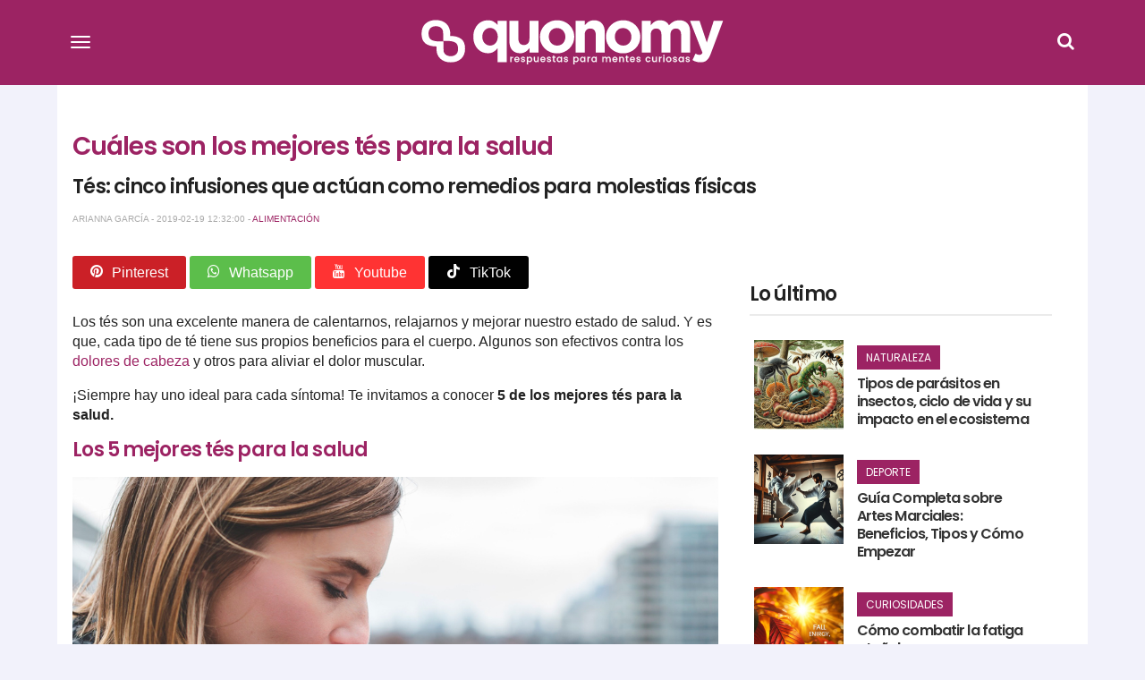

--- FILE ---
content_type: text/html; charset=UTF-8
request_url: https://quonomy.com/cuales-son-los-mejores-tes-para-la-salud
body_size: 16342
content:
<!DOCTYPE html>
<html lang="es-ES">
<head>
    <meta charset="utf-8">
    <meta http-equiv="X-UA-Compatible" content="IE=edge">
    <meta name="viewport" content="width=device-width, initial-scale=1">
    <title>Cuáles son los mejores tés para la salud</title>
    <meta name="description" content="Los tés son una excelente manera de calentarnos, relajarnos y mejorar nuestro estado de salud. Y es que, cada tipo de té tiene sus propios beneficios para el cuerpo. Te invitamos a conocer 5 de los mejores tés para la salud.">
    <link rel="canonical" href="https://quonomy.com/cuales-son-los-mejores-tes-para-la-salud" />    <meta name="robots" content="index, follow">
    
    <style type="text/css">
        /*! normalize.css v7.0.0 | MIT License | github.com/necolas/normalize.css */html{line-height:1.15;-ms-text-size-adjust:100%;-webkit-text-size-adjust:100%}body{margin:0}article,aside,footer,header,nav,section{display:block}h1{font-size:2em;margin:.67em 0}figcaption,figure,main{display:block}figure{margin:1em 40px}hr{-webkit-box-sizing:content-box;box-sizing:content-box;height:0;overflow:visible}pre{font-family:monospace,monospace;font-size:1em}a{background-color:transparent;-webkit-text-decoration-skip:objects}abbr[title]{border-bottom:none;text-decoration:underline;-webkit-text-decoration:underline dotted;text-decoration:underline dotted}b,strong{font-weight:inherit;font-weight:bolder}code,kbd,samp{font-family:monospace,monospace;font-size:1em}dfn{font-style:italic}mark{background-color:#ff0;color:#000}small{font-size:80%}sub,sup{font-size:75%;line-height:0;position:relative;vertical-align:baseline}sub{bottom:-.25em}sup{top:-.5em}audio,video{display:inline-block}audio:not([controls]){display:none;height:0}img{border-style:none}svg:not(:root){overflow:hidden}button,input,optgroup,select,textarea{font-family:sans-serif;font-size:100%;line-height:1.15;margin:0}button,input{overflow:visible}button,select{text-transform:none}[type=reset],[type=submit],button,html [type=button]{-webkit-appearance:button}[type=button]::-moz-focus-inner,[type=reset]::-moz-focus-inner,[type=submit]::-moz-focus-inner,button::-moz-focus-inner{border-style:none;padding:0}[type=button]:-moz-focusring,[type=reset]:-moz-focusring,[type=submit]:-moz-focusring,button:-moz-focusring{outline:1px dotted ButtonText}fieldset{padding:.35em .75em .625em}legend{-webkit-box-sizing:border-box;box-sizing:border-box;color:inherit;display:table;max-width:100%;padding:0;white-space:normal}progress{display:inline-block;vertical-align:baseline}textarea{overflow:auto}[type=checkbox],[type=radio]{-webkit-box-sizing:border-box;box-sizing:border-box;padding:0}[type=number]::-webkit-inner-spin-button,[type=number]::-webkit-outer-spin-button{height:auto}[type=search]{-webkit-appearance:textfield;outline-offset:-2px}[type=search]::-webkit-search-cancel-button,[type=search]::-webkit-search-decoration{-webkit-appearance:none}::-webkit-file-upload-button{-webkit-appearance:button;font:inherit}details,menu{display:block}summary{display:list-item}canvas{display:inline-block}[hidden],template{display:none}*,:after,:before{-webkit-box-sizing:border-box;box-sizing:border-box}.left{text-align:left}.right{text-align:right}.center{text-align:center;margin-left:auto;margin-right:auto}.justify{text-align:justify}.hidden-sm{display:none}.m-0{margin:0}.container{width:90%;margin-left:auto;margin-right:auto}@media only screen and (max-width:33.75em){.container{width:95%}}@media only screen and (min-width:60em){.container{width:90%;max-width:60rem}}@media only screen and (min-width:75em){.container{width:90%;max-width:90rem}}.row{position:relative;width:100%}.row [class^=col]{float:left;margin:1.5%;min-height:.125rem}.row:after{content:"";display:table;clear:both}.col-1,.col-2,.col-3,.col-4,.col-5,.col-6,.col-7,.col-8,.col-9,.col-10,.col-11,.col-12{width:96%}.col-1-sm{width:4.33333333%}.col-2-sm{width:12.66666667%}.col-3-sm{width:21%}.col-4-sm{width:29.33333333%}.col-5-sm{width:37.66666667%}.col-6-sm{width:46%}.col-7-sm{width:54.33333333%}.col-8-sm{width:62.66666667%}.col-9-sm{width:71%}.col-10-sm{width:79.33333333%}.col-11-sm{width:87.66666667%}.col-12-sm{width:96%}@media only screen and (min-width:45em){.col-1{width:4.33333333%}.col-2{width:12.66666667%}.col-3{width:21%}.col-4{width:29.33333333%}.col-5{width:37.66666667%}.col-6{width:46%}.col-7{width:54.33333333%}.col-8{width:62.66666667%}.col-9{width:71%}.col-10{width:79.33333333%}.col-11{width:87.66666667%}.col-12{width:96%}.hidden-sm{display:block}.visible-sm{display:none}}@font-face{font-family:brujulabike;src:url(/fonts/brujulabike.woff?eb5f1a714fa2b239c44abfbad28c7b24);font-weight:400;font-style:normal;font-display:swap}[class*=" icon-"],[class^=icon-]{font-family:brujulabike!important;speak:none;font-style:normal;font-weight:400;font-variant:normal;text-transform:none;line-height:1;-webkit-font-smoothing:antialiased;-moz-osx-font-smoothing:grayscale}.icon-youtube:before{content:"\E903"}.icon-whatsapp:before{content:"\E901"}.icon-camera:before{content:"\E900"}.icon-search:before{content:"\F002"}.icon-close:before,.icon-remove:before,.icon-times:before{content:"\F00D"}.icon-clock-o:before{content:"\F017"}.icon-twitter:before{content:"\F099"}.icon-facebook-f:before,.icon-facebook:before{content:"\F09A"}.icon-pinterest:before{content:"\F0D2"}.icon-google-plus:before{content:"\F0D5"}.icon-caret-down:before{content:"\F0D7"}.icon-caret-up:before{content:"\F0D8"}.icon-instagram:before{content:"\F16D"}.icon-tiktok:before{content:"\E902"}body{font-family:Helvetica Neue,Helvetica,Arial,sans-serif;color:#222;background:#f2f2fb}@media screen and (max-width:45em){body{background:#fff}}h1,h2,h3,h4,h5,h6{font-family:Poppins,sans-serif;letter-spacing:-.04em;font-weight:600;text-rendering:geometricPrecision;-webkit-font-smoothing:antialiased}h2,h3{color:#9c2363}.bgblackalpha{background:hsla(0,0%,8%,.9)!important}.bggray{background:rgba(0,0,0,.05)!important}.bgwhite{background:#fff}.bgdarkgray{background:#333!important;color:#fff}.bgdarkgray .title.with-color-border{border-bottom:2px solid hsla(0,0%,100%,.08)}.bgdarkgray h4 a{color:#fff}.bgdarkgray h2{color:#9c2363}ul{list-style:none;padding:0;margin:0}a{color:#333;text-decoration:none}a:hover{color:#080808}a,img{-webkit-transition:all .25s linear;transition:all .25s linear}iframe{border:0}figure{margin:0}.btn,.form-control{border-radius:0}.img-responsive{max-width:100%;height:auto}.form-control{width:100%;padding:6px 12px;background-color:#fff;background-image:none;border:1px solid #ccc;-webkit-box-shadow:inset 0 1px 1px rgba(0,0,0,.075);box-shadow:inset 0 1px 1px rgba(0,0,0,.075);-webkit-transition:border-color .15s ease-in-out,-webkit-box-shadow .15s ease-in-out;transition:border-color .15s ease-in-out,-webkit-box-shadow .15s ease-in-out;transition:border-color .15s ease-in-out,box-shadow .15s ease-in-out;transition:border-color .15s ease-in-out,box-shadow .15s ease-in-out,-webkit-box-shadow .15s ease-in-out;display:block;font-size:14px;line-height:1.428571429;color:#555}.form-control[input]{height:34px}.form-group{margin-bottom:15px}.btn{background:#9c2363;border-color:#9c2363;display:inline-block;margin-bottom:0;font-weight:400;text-align:center;vertical-align:middle;-ms-touch-action:manipulation;touch-action:manipulation;cursor:pointer;background-image:none;border:1px solid transparent;white-space:nowrap;color:#fff;padding:6px 12px;font-size:14px;line-height:1.428571429;-webkit-user-select:none;-moz-user-select:none;-ms-user-select:none;user-select:none}.alert{font-family:Helvetica Neue,Helvetica,Arial,sans-serif;background:#a2c93f;color:#fff;width:100%;font-size:16px;padding:20px}header #menu{padding:0;background:#9c2363;position:fixed;top:0;right:0;left:0;z-index:1030;padding:5px 0}header #menu .navbar-header{width:100%;position:relative}header #menu .navbar-header .logo{width:265px;display:block;margin:auto}@media screen and (min-width:33.75em){header #menu .navbar-header .logo{width:370px}}header #menu .navbar-header>button{display:block}header #menu.navbar .container{padding-top:0;padding-bottom:0}header #menu a{text-transform:uppercase;font-size:14px;font-weight:300;padding:15px}header #menu li .dropdown{color:#fff;position:absolute;right:0;top:0;padding:10px 15px 10px 50px}header #menu ul.nav li{float:left;width:50%}header #menu ul.nav li.search{width:100%!important}header #menu .icon{color:#fff}@media screen and (min-width:33.75em){header #menu .nav{float:left;width:60%}header #menu .nav a{font-size:18px;text-transform:capitalize;font-weight:400}}header #menu .social{float:left}@media screen and (min-width:33.75em){header #menu .social{width:40%}}header #menu .social li{display:inline-block}header #menu .social li .icon{font-size:24px}header #menu .title{display:block;padding:15px;color:#fff;width:100%!important}header #menu .title span{border-bottom:1px solid #fff;display:block;font-size:22px;padding-bottom:15px}.navbar-toggle{background:none;border:none;margin:15px 0 0 5px;border-radius:none;float:left;padding:10px 10px 8px}@media screen and (min-width:33.75em){.navbar-toggle{margin-top:25px}}.navbar-toggle .icon-bar{background-color:#fff!important;float:none;display:block;width:22px;height:2px;border-radius:1px}.navbar-toggle .icon-bar+.icon-bar{margin-top:4px}header .navbar{min-height:inherit;min-height:55px!important}header .navbar .navbar-collapse{display:none!important}header .navbar .navbar-collapse.in{display:block!important}header .navbar-nav a{padding:15px 30px;color:#fff}header .navbar li.search{height:55px}header .navbar li.search form{margin-right:25px;margin-left:25px;position:relative}header #menu .parents>li.search .btn{position:absolute;right:0}header #menu .parents>li.search .query{width:99%}.navbar-default .navbar-toggle:focus,.navbar-default .navbar-toggle:hover{background:none}.navbar-default .navbar-collapse,.navbar-default .navbar-form{border-color:rgba(0,0,0,.05)}.navbar-fixed-bottom .navbar-collapse,.navbar-fixed-top .navbar-collapse{max-height:inherit!important}.nav>li,.nav>li>a{position:relative;display:block}footer{background:#333;padding:50px 0;color:#fff;font-size:13px;font-weight:lighter}footer .brand{width:100%;display:block}footer .brand h6{font-size:15px;margin:15px 0}footer h4.title{text-transform:uppercase;font-size:14px;margin-top:12px;padding-bottom:5px;border-bottom:2px solid hsla(0,0%,100%,.2)}footer .follow li{overflow:hidden;margin-bottom:2px}footer .follow li span.icon{background:hsla(0,0%,100%,.2);width:35px;height:30px;font-size:20px;padding:7px 5px;float:left;text-align:center;margin-right:2px}footer .follow li span.txt{background:hsla(0,0%,100%,.2);display:inline-block;padding:8px;min-width:160px}footer .follow li a,footer a{color:#fff}footer a:hover{color:#9c2363}section#search-full{position:fixed;display:none;width:100%;height:100%;top:0;left:0;background:rgba(0,0,0,.9);z-index:9999}section#search-full .container{margin-top:20px}section#search-full .container .btn-close{color:#fff;cursor:pointer;font-size:36px}section#search-full .container form{width:100%;position:relative;margin-top:150px}section#search-full .container input{width:100%;font-size:24px;padding:15px;height:80px}section#search-full .container button{position:absolute;right:0;font-size:42px;padding:9px 25px}.ad,.ads.mega-top{text-align:center}.ads.mega-top{background:#f9f9f9}.ads.mega-top>div{margin:0 auto;display:block;text-align:center}.post-list article{position:relative;margin-bottom:20px;overflow:hidden;background:#fff}.post-list article figure{position:relative}.post-list article figure img{display:block}.post-list article header{padding:25px;min-height:160px}.post-list article header h2{margin-bottom:10px;line-height:22px;font-size:18px}.post-list article .category a{color:#fff}.post-list p{margin:5px 0 0;font-size:15px}.post-list .category,.post-list .date_author{font-size:12px;font-family:Poppins,sans-serif}.post-list .date_author{margin:0;position:absolute;bottom:25px;right:25px}.post-list .date_author .date{color:#aaa}.post-list .category{text-transform:uppercase;background:#9c2363;color:#fff;padding:5px 10px;font-weight:500}.post-list a{position:relative}.post-list a:hover img{-webkit-filter:brightness(50%)}.post-list.little figure{width:90px;margin-right:20px}.post-list.little header h2{font-size:15px}.post-list.medium figure{margin-right:20px;width:150px}.post-list.horizontal figure{margin-bottom:15px}.post-list.vertical figure{float:left}.post-list.vertical header{padding-top:50px;padding-bottom:50px}article.col-md-12 figure .category{font-size:20px;padding:8px}.title.with-color-border{border-bottom:2px solid rgba(0,0,0,.08);padding-bottom:10px;position:relative}.title.with-color-border .bgblue{width:90px;display:block;height:2px;position:absolute;bottom:-2px}aside#sidebar .widget .post-list article{padding:0}aside#sidebar .widget .post-list article figure{max-width:100px}aside#sidebar .widget .post-list article header{min-height:inherit;padding:10px}aside#sidebar .widget .post-list article header h2{margin-top:10px;line-height:18px}aside#sidebar .widget .post-list article header h2 a{font-size:16px}.widget .highlight figure{margin-bottom:15px}#home .home-header{margin:0}@media screen and (min-width:33.75em){section .post-list.featured{margin-bottom:15px;text-align:center}section .post-list.featured article{margin-bottom:15px;padding:0}section .post-list.featured article .content{position:relative}section .post-list.featured article .description{text-align:left;padding:10px 15px;min-height:150px}section .post-list.featured figure{overflow:hidden;float:none;line-height:0}section .post-list.featured figure img{width:100%}section .post-list.featured header{position:absolute;top:inherit;right:inherit;bottom:0;padding:30px 15px 15px;background:-webkit-gradient(linear,left top,left bottom,color-stop(6%,transparent),color-stop(71%,rgba(0,0,0,.31)));background:linear-gradient(180deg,transparent 6%,rgba(0,0,0,.31) 71%)}section .post-list.featured header h2 a{font-size:22px}section .post-list.featured header h2 a,section .post-list.featured header p{color:#fff;text-shadow:0 0 6px #000}section .post-list.featured header .date_author{font-size:14px!important}section .post-list.featured header .date_author .date{color:#fff}section .post-list.featured header .date_author .category{font-size:14px!important}section .post-list.vertical article figure{max-width:270px;margin-right:15px}}#post-content{margin-top:25px;background:#fff}#post-content h1{margin:15px 0 10px;font-size:28px;line-height:30px;color:#9c2363}#post-content h2,#post-content h3{font-size:22px;line-height:24px;color:#222}#post-content h2{color:#9c2363}#post-content h2.subtitle{color:#222}#post-content figure img{display:block}#post-content figure figcaption{margin-bottom:15px;padding:5px 10px 5px 30px;background:#fbfbfb;display:block;border:1px solid #eee;border-top:none;color:#9c2363;font-size:13px;position:relative}#post-content figure figcaption:before{font-family:brujulabike;content:"\E900";position:absolute;top:5px;left:10px}#post-content .body{clear:both;font-size:16px;line-height:22px}#post-content .body a{color:#9c2363}#post-content .body img{max-width:100%;height:auto;width:100%}#post-content .body h2{font-size:22px;line-height:24px;margin-top:-110px;padding-top:110px}#post-content .body h3{font-size:19px;line-height:20px}#post-content .body ul{list-style:inherit;padding:inherit;margin:inherit;-webkit-margin-before:16px;-webkit-margin-after:16px;-webkit-padding-start:40px}#post-content .body table{border-collapse:collapse;width:100%}#post-content .body table.with-border td{border:1px solid #ccc;padding:5px}#post-content .body table.with-header tr:first-child td{background:#9c2363;color:#fff;border-color:#333;padding-top:10px;padding-bottom:10px}#post-content .body table tr:nth-child(2n){background-color:#f1f2f2}@media screen and (min-width:45em){#post-content .body iframe{width:100%;height:457px;margin-bottom:15px}#post-content .body iframe.quiz{height:600px}}#post-content .body .ad-intext iframe{width:100%;height:inherit!important}#post-content .header-index{background:#f1f2f2;padding:15px 25px;margin-bottom:15px}#post-content .header-index ol{padding-left:15px}#post-content .date_author_top{font-size:10px;color:#aaa;text-transform:uppercase}#post-content .date_author_top a{color:#9c2363}#post-content .post-category{text-transform:uppercase;font-size:12px;color:#9c2363}#post-content .post-category i{float:left;margin:1px 5px 0 0}#post-content .share-article-top{margin-bottom:35px}#post-content .share-article-top h6{float:left;margin-top:3px;margin-right:15px;font-size:14px;color:#777}#post-content .share-article-top h6 span{margin-left:3px}#post-content .share-article-top .social{color:#fff;padding:10px 20px;border-radius:3px}#post-content .share-article-top .social:hover .icon{-webkit-transform:rotate(-1turn);transform:rotate(-1turn);-webkit-transition:-webkit-transform .5s linear;transition:-webkit-transform .5s linear;transition:transform .5s linear;transition:transform .5s linear,-webkit-transform .5s linear}#post-content .share-article-top .social .icon{margin-right:10px}#post-content .share-article-top .social.facebook{background:#3b5998}#post-content .share-article-top .social.twitter{background:#00aced}#post-content .share-article-top .social.google-plus{background:#dd4b39}#post-content .share-article-top .social.whatsapp{background:#5cbe4b}#post-content .share-article-top .social.pinterest{background:#cb2027}#post-content .share-article-top .social.youtube{background:#f33}#post-content .share-article-top .social.tiktok{background:#010101}#post-content .share-article-top a{text-decoration:none}#post-content .tags{margin:15px 0}#post-content .tags li{display:inline-block}#post-content .tags li a{background:#ccc;color:#fff;padding:5px 15px;display:block}#post-content .tags li a:hover{background:#9c2363;text-decoration:none}#post-relations .post-list figure{clear:both;position:relative}#post-relations .post-list header{min-height:auto;padding:15px 0 0}@media (max-width:768px){#post-relations .post-list header{padding-bottom:0}}#post-relations .post-list header h2{font-size:16px;clear:both;margin:0;min-height:75px}#post-relations .post-list header .date_author{display:none}#post-relations .post-list header .category{font-size:20px;padding:8px;display:inline-block}.pagination li{display:inline-block}.pagination li a,.pagination li span{margin-right:5px;padding:5px 10px;background:#777;color:#fff}.pagination>.active>a,.pagination>.active>a:focus,.pagination>.active>a:hover,.pagination>.active>span,.pagination>.active>span:focus,.pagination>.active>span:hover{border-color:#9c2363;background-color:#9c2363}.nav-bottom{opacity:1;-webkit-transition:opacity .3s linear;transition:opacity .3s linear;position:fixed;bottom:0;background:#fff;left:0;width:100%;z-index:9999999}.nav-bottom a{color:#0065ae!important;display:block;padding:10px 0;background:#0095e0}.nav-bottom.fb{-webkit-box-shadow:0 0 2px #777;box-shadow:0 0 2px #777}.nav-bottom #fb-follow{padding:5px 10px;overflow:hidden}.nav-bottom #fb-follow .text{float:left;font-size:14px;margin-top:7px}.nav-bottom #fb-follow .fb-like{padding:0 10px 12px;float:right;margin-right:25px}.block-cooad{display:block;position:fixed;top:auto;right:auto;bottom:0;left:0;width:100%;background:rgba(3,148,225,.9);z-index:12}.block-cooad .cookie-consent .cookie-consent__message{color:#fff;font-size:11px;padding:10px;line-height:13px;display:block;max-width:90%}@media screen and (min-width:45em){.block-cooad .cookie-consent .cookie-consent__message{text-align:center;max-width:85%;font-size:12px}}.block-cooad .cookie-consent .cookie-consent__message a{color:#fff;text-decoration:underline}.block-cooad .cookie-consent .js-cookie-consent-agree.cookie-consent__agree{position:absolute;top:4px;right:4px;bottom:auto;left:auto;color:#0095e0;background:hsla(0,0%,100%,.8);border:none;border-radius:15%;-moz-border-radius:15%;background-clip:padding-box;font-family:guiainfantil_font;font-size:12px;padding:5px}.block-cooad .cookie-consent .js-cookie-consent-agree.cookie-consent__agree:before{content:"\E94F"}@media screen and (min-width:45em){.block-cooad .cookie-consent .js-cookie-consent-agree.cookie-consent__agree{right:10%;font-size:16px}}.stickyad-320x50{display:none}@media screen and (max-width:45em){.stickyad-320x50{display:block;position:relative;top:auto;right:auto;bottom:0;left:0;width:100%;background:#f1f2f2;padding:2px 0;z-index:12}.stickyad-320x50 .badge{z-index:14;position:absolute;top:-15px;right:0;background:#f1f2f2;padding:5px 8px;font-size:10px;border-radius:5px 0 0;color:#9a9a9a}}#embed-quiz{position:relative;overflow:hidden;min-height:400px;border-radius:5px;margin-bottom:20px}#embed-quiz img{max-width:100%;display:block;margin:0 auto}#embed-quiz .presentation{text-align:center;font-weight:700;background:#f1f2f2;padding:15px}#embed-quiz .buttons{width:100%;display:block;text-align:center}#embed-quiz .buttons button{color:#fff;text-align:center;margin:0 auto;min-width:280px;display:inline-block;padding:20px 10px;border-radius:5px;margin:40px 0;font-weight:700;font-size:16px}#embed-quiz .buttons button:hover{background:#871e56}#embed-quiz .buttons button#next{background:rgba(0,0,0,.3)}#embed-quiz .buttons button#next:hover{background:rgba(0,0,0,.5)}#embed-quiz .question{display:none}#embed-quiz .question.in{display:block}#embed-quiz .question .answers ul{list-style:none;padding-left:0}#embed-quiz .question .answers ul .answer{background:#f1f2f2;border-radius:5px;padding:15px 20px;margin-bottom:5px;cursor:pointer}#embed-quiz .question .answers ul .answer.selected,#embed-quiz .question .answers ul .answer:hover{background:#9c2363;color:#fff}#embed-quiz .question .legend{text-align:center;margin-top:10px}#embed-quiz #answer-reveal{display:none;color:#fff;text-align:center;padding:20px 15px 15px;position:absolute;top:0;width:100%;height:100%}#embed-quiz #answer-reveal.correct{background:#7cc36b}#embed-quiz #answer-reveal.incorrect{background:#e45051}#embed-quiz #answer-reveal h2,#embed-quiz #answer-reveal h3{color:#fff;padding-top:0;margin-top:40px}#embed-quiz #results{display:none;text-align:center;background:#f1f2f2;padding:50px 15px 15px;min-height:400px}#embed-quiz #results h2{margin-top:0;padding-top:0;font-size:30px;line-height:40px}#embed-quiz #results #correct-answers{font-size:28px;line-height:32px;font-weight:700;color:#9c2363}#embed-quiz #results #result_positive{font-size:30px;color:#7cc36b}#embed-quiz #results #result_negative{font-size:30px;color:#e45051}@media (min-width:768px){.widget .slider .row{margin:0!important}.widget .slider article{padding:0!important}#sidebar section:first-child h3{margin-top:0}body>header{margin-bottom:80px}.nav-bottom.fb{display:none}.post-list.horizontal article.col-md-6 .post-title{float:none;clear:both;height:59px;overflow:hidden}.post-list.horizontal article.col-md-6>p{height:100px;overflow:hidden}.post-list.longheight article{min-height:430px}.visible-xs{display:none}.btn-search-desktop{display:block;color:#fff;position:absolute;right:0;top:15px}.btn-search-desktop .icon{font-size:20px}}@media (max-width:768px){body{font-size:1.2em}#post-content{margin-top:0;border-bottom:1px solid #333}#post-content .body img{max-width:100%;height:auto;margin-right:0}header #menu{border-bottom:none}header .navbar>.container{padding-top:0!important;padding-bottom:0!important}.nav>li{border-bottom:1px solid hsla(0,0%,100%,.05)}.share-article-top h6,.share-article-top span{display:none}#post-content .share-article-top{margin-bottom:10px}#post-content .share-article-top .social{padding:10px 0;text-align:center;width:23%;margin-right:1%;display:inline-block}#post-content .share-article-top .social:last-child{margin-right:0}#post-content .share-article-top .icon{margin-right:0!important}#post-content .body iframe{max-width:100%;height:auto!important}#post-content .body iframe.quiz{height:500px!important}body>header{margin-bottom:90px}#post-content .ad,.ad>div{text-align:center;margin:auto auto 10px}#post-content .ad iframe{height:inherit!important}#post-content .ad>div{display:block!important;margin:auto}.btn-search-desktop{display:none}.visible-xs{display:block}header ul.nav li.search{width:100%}#promoted-posts{width:116%;margin-left:-8%;background:#f1f2f2}#promoted-posts .recommended{margin-left:7%;background:rgba(0,0,0,.1);padding:5px 10px;display:inline-block;margin-top:0;margin-bottom:15px}#promoted-posts .scrolling-wrapper{display:-webkit-box;display:-ms-flexbox;display:flex;-ms-flex-wrap:nowrap;flex-wrap:nowrap;overflow-x:auto;-webkit-overflow-scrolling:touch}#promoted-posts .scrolling-wrapper article{width:250px;-webkit-box-flex:0;-ms-flex:0 0 auto;flex:0 0 auto;margin-right:2%;position:relative}#promoted-posts .scrolling-wrapper article:first-child{margin-left:7%}#promoted-posts .scrolling-wrapper article figure{max-height:180px;overflow:hidden}#promoted-posts .scrolling-wrapper article figure img{max-width:100%;width:100%;display:block;height:auto;margin-left:0;padding-bottom:0;margin-bottom:0}#promoted-posts .scrolling-wrapper article header{min-height:auto;padding:0}#promoted-posts .scrolling-wrapper article header .cover{position:absolute;height:100%;width:100%;top:0;background:rgba(0,0,0,.5)}#promoted-posts .scrolling-wrapper article header h4{position:absolute;bottom:5px;left:10px;width:95%;z-index:99;line-height:22px;text-shadow:0 0 5px #333;margin-bottom:0}#promoted-posts .scrolling-wrapper article header h4 a{color:#fff;text-decoration:none}}    </style>
    <link rel="alternate" type="application/atom+xml" title="Quonomy feed" href="https://quonomy.com/feed" />
    <meta property="fb:app_id" content="646295112176727"/>
        <meta property="og:title" content="Cuáles son los mejores tés para la salud">
    <meta property="og:url" content="https://quonomy.com/cuales-son-los-mejores-tes-para-la-salud">
    <meta property="og:description" content="Los tés son una excelente manera de calentarnos, relajarnos y mejorar nuestro estado de salud. Y es que, cada tipo de té tiene sus propios beneficios para el cuerpo. Te invitamos a conocer 5 de los mejores tés para la salud.">
    
    <meta property="og:type" content="article">
    <meta property="og:site_name" content="quonomy.com">
    
    <meta name="twitter:card" content="summary_large_image">
    <meta name="twitter:title" content="Cuáles son los mejores tés para la salud">
    <meta name="twitter:description" content="Los tés son una excelente manera de calentarnos, relajarnos y mejorar nuestro estado de salud. Y es que, cada tipo de té tiene sus propios beneficios para el cuerpo. Te invitamos a conocer 5 de los mejores tés para la salud.">
    <meta name="twitter:url" content="https://quonomy.com/cuales-son-los-mejores-tes-para-la-salud">
    <meta name="twitter:site" content="@quonomy">

    <meta property="og:image" content="https://cdn.quonomy.com/1498/conversions/cuales-son-los-mejores-tes-para-la-salud-h-xl.jpg">
    <meta name="twitter:image" content="https://cdn.quonomy.com/1498/conversions/cuales-son-los-mejores-tes-para-la-salud-h-xl.jpg">
    <meta name="twitter:image:src" content="https://cdn.quonomy.com/1498/conversions/cuales-son-los-mejores-tes-para-la-salud-h-xl.jpg">
    
    <link rel="shortcut icon" href="https://cdn.quonomy.com/images/quonomy-icon.png">
    <script>
        window.ga=window.ga||function(){(ga.q=ga.q||[]).push(arguments)};ga.l=+new Date;
    </script>
</head>
<body id="app-layout">
    
    <header>
    <nav id="menu" class="navbar navbar-default navbar-fixed-top">
        <div class="container">                 
            <div class="navbar-header">
                <!-- Collapsed Hamburger -->
                <button type="button" id="show-menu" class="navbar-toggle collapsed" aria-label="Menu">
                    <span class="icon-bar"></span>
                    <span class="icon-bar"></span>
                    <span class="icon-bar"></span>
                </button>

                <!-- Branding Image -->
                <a class="logo" href="https://quonomy.com">
                    <img class="img-responsive" width="340" height="52" src="https://quonomy.com/images/quonomy-slogan2.svg" alt="Quonomy">
                </a>

                <a href="#search" class="btn-search-desktop"><span class="icon icon-search"></span></a>
            </div>
            <div class="collapse navbar-collapse" id="menu-items">
                <!-- Left Side Of Navbar -->
                <ul class="nav navbar-nav parents">   
                    <li class="search visible-sm">
                        <form id="cse-search-box" action="https://quonomy.com/search">
                            <input type="hidden" name="cx" value="015597714114849402284:6ifipv50plg">
                            <input type="hidden" name="cof" value="FORID:10">
                            <input type="hidden" name="ie" value="UTF-8">
                            <button class="btn btn-default pull-right" role="button" type="submit"><i class="icon icon-search"></i></button>
                            <input required class="form-control query pull-right" placeholder="Búsqueda" name="q" type="text">
                        </form>
                    </li>
                    <li class="title"><span>Menu</span></li>
                                            <li><a href="https://quonomy.com/naturaleza" title="Naturaleza">Naturaleza</a></li>
                                            <li><a href="https://quonomy.com/historia" title="Historia">Historia</a></li>
                                            <li><a href="https://quonomy.com/salud" title="Salud">Salud</a></li>
                                            <li><a href="https://quonomy.com/psicologia" title="Psicología">Psicología</a></li>
                                            <li><a href="https://quonomy.com/belleza" title="Belleza">Belleza</a></li>
                                            <li><a href="https://quonomy.com/ciencias" title="Ciencias">Ciencias</a></li>
                                            <li><a href="https://quonomy.com/relaciones" title="Relaciones">Relaciones</a></li>
                                            <li><a href="https://quonomy.com/alimentacion" title="Alimentación">Alimentación</a></li>
                                            <li><a href="https://quonomy.com/recetas" title="Recetas">Recetas</a></li>
                                            <li><a href="https://quonomy.com/educacion" title="Educación">Educación</a></li>
                                            <li><a href="https://quonomy.com/deporte" title="Deporte">Deporte</a></li>
                                            <li><a href="https://quonomy.com/tecnologia" title="Tecnología">Tecnología</a></li>
                                            <li><a href="https://quonomy.com/trucos-caseros" title="Trucos caseros">Trucos caseros</a></li>
                                            <li><a href="https://quonomy.com/decoracion" title="Decoración">Decoración</a></li>
                                            <li><a href="https://quonomy.com/bricolaje" title="Bricolaje">Bricolaje</a></li>
                                            <li><a href="https://quonomy.com/ocio" title="Ocio">Ocio</a></li>
                                            <li><a href="https://quonomy.com/curiosidades" title="Curiosidades">Curiosidades</a></li>
                                            <li><a href="https://quonomy.com/trabajo" title="Trabajo">Trabajo</a></li>
                                            <li><a href="https://quonomy.com/coches" title="Coches">Coches</a></li>
                                            <li><a href="https://quonomy.com/preguntas-test" title="Preguntas y Test">Preguntas y Test</a></li>
                                            <li><a href="https://quonomy.com/navidad" title="Navidad">Navidad</a></li>
                                    </ul>
                <div class="social">
                    <ul>
                        <li class="title"><span>Síguenos en</span></li>
                        <li><a href=" https://www.facebook.com/quonomy/" target="_blank" alt="Facebook Quonomy" title="Facebook Quonomy"><span class="icon icon-facebook"></span></a></li>
                        <li><a href="https://twitter.com/_quonomy"  target="_blank" alt="twitter Quonomy" title="twitter Quonomy"><span class="icon icon-twitter"></span></a></li>
                        <li><a href="https://www.instagram.com/quonomy" target="_blank" alt="instagram Quonomy" title="instagram Quonomy"><span class="icon icon-instagram"></span></a></li>
                        <li><a href="https://www.pinterest.es/quonomy/" target="_blank" alt="pinterest Quonomy" title="pinterest Quonomy"><span class="icon icon-pinterest"></span></a></li>
                    </ul>
                    <ul class="nav navbar-nav parents">
                        <li class="title"><span>Info</span></li>
                        <li><a href="https://quonomy.com/contacto">Contacto</a></li>
                    </ul>
                </div>
            </div>
        </div>
    </nav>
</header>
        
    <div id="infinite-scroll-container">
    <article id="post-content" class="container">
        <div class="row">
            <div class="col-12 m-0">
                <div class="ads-block hideonprint">
                    <div id='ad-69754c0be98bd' class="ad lazy-ad"
    data-slotid = "slot_69754c0be98bd"
    data-account = "21743472531"
    data-adunit = "quonomy/top"
    data-sizes = "[[1, 1], [728, 90], [970,90], [970,250]]">
</div>                </div>
            </div>
        </div>
        <div class="row">
            <div class="col-12">
                <h1>Cuáles son los mejores tés para la salud</h1>
                <h2 class="subtitle">Tés: cinco infusiones que actúan como remedios para molestias físicas</h2>
                <p class="date_author_top">Arianna García - 2019-02-19 12:32:00 -                     <span class="category"><a href="https://quonomy.com/alimentacion" title="Alimentación">Alimentación</a> </span>
                </p>
            </div>
            <div class="col-8">
                <aside class="share-article-top hide-on-print ">
                    
                    
                    <a href="https://pinterest.com/pin/create/link/?url=https://quonomy.com/cuales-son-los-mejores-tes-para-la-salud&amp;media=https://quonomy.com/" class="pinterest social" nopin="nopin" data-pin-no-hover="true" target="_blank" alt="pinterest Quonomy" title="pinterest Quonomy"><i class="icon icon-pinterest"></i><span>Pinterest</span></a>
                    <a onclick="window.open('whatsapp://send?text=https://quonomy.com/cuales-son-los-mejores-tes-para-la-salud')" class="whatsapp social" target="_blank" alt="whatsapp Quonomy" title="whatsapp Quonomy"><i class="icon icon-whatsapp"></i><span>Whatsapp</span></a>
                    <a href="https://www.youtube.com/channel/UC1A6QuFWBOKayhMzrEobvZA" class="youtube social" target="_blank" alt="youtube Quonomy" title="youtube Quonomy"><i class="icon icon-youtube"></i><span>Youtube</span></a>
                    <a href="https://www.tiktok.com/@quonomy" class="tiktok social" target="_blank"><i class="icon icon-tiktok" alt="tiktok Quonomy" title="tiktok Quonomy"></i><span>TikTok</span></a>
                </aside>                                
                <div class="body">
                    <p>Los tés son una excelente manera de calentarnos, relajarnos y mejorar nuestro estado de salud. Y es que, cada tipo de té tiene sus propios beneficios para el cuerpo. Algunos son efectivos contra los <a href="https://quonomy.com/como-acabar-con-el-dolor-de-cabeza-en-5-minutos-sin-pastillas" title="cómo acabar con el dolor de cabeza">dolores de cabeza</a> y otros para aliviar el dolor muscular.</p><div class="ad-intext"><div id="ad-69754c0c06abb" class="ad lazy-ad" data-slotid="slot_69754c0c06abb" data-account="21743472531" data-adunit="quonomy/roba1" data-sizes="[[300, 250], [336, 280]]">
</div></div>
<p>¡Siempre hay uno ideal para cada síntoma! Te invitamos a conocer<strong> 5 de los mejores tés para la salud.</strong></p>
<h2 id="los-5-mejores-tacs-para-la-salud">Los 5 mejores tés para la salud</h2>
<p><img class=" lazy" src="[data-uri]" border="0" alt="los mejores tés para la salud" width="1000" height="500" data-src="https://cdn.quonomy.com/1497/teparalasalud-p.jpg"></p>
<p>Ya que hay tantas variedades de té, a veces es difícil navegar por todos estos remedios. Así que para simplificar tu vida, hemos creado esta guía para que <a href="https://quonomy.com/como-vivir-con-dolor-constante-dolor-cronico" title="convivir con el dolor">el dolor no se vuelva parte de tu vida</a>.</p><div class="ad-intext"><div id="ad-69754c0c06c28" class="ad lazy-ad" data-slotid="slot_69754c0c06c28" data-account="21743472531" data-adunit="quonomy/roba1" data-sizes="[[300, 250], [300, 600], [336, 280]]">
</div></div>
<h3>1. Té verde</h3>
<p>El té verde es un té versátil que es perfecto para tratar ciertas dolencias y problemas de salud. Este té tiene el poder de reducir el dolor asociado con la <strong>artritis, la inflamación y los dolores</strong> corporales después del ejercicio.</p>
<p><strong>También es ideal para <a href="https://quonomy.com/remedios-caseros-para-deshincharse-como-reducir-la-hinzhazon-en-la-barriga" title="cómo deshincharse">reducir la hinchazón</a>.</strong> ¿Por qué? es simple porque contiene un ingrediente activo: EGCG (galato de epigalocatequina) que es una poderosa catequina (antioxidante). Asimismo, es un <strong>aliado detox en las dietas para adelgazar.</strong></p><div class="ad-intext"><div id="ad-69754c0c06d05" class="ad lazy-ad" data-slotid="slot_69754c0c06d05" data-account="21743472531" data-adunit="quonomy/roba1" data-sizes="[[300, 250], [336, 280]]">
</div></div>
<p>Conocido desde hace milenios por las civilizaciones asiáticas, el té verde se usa como bebida y como remedio, ya que las medicinas tradicionales le brindan muchos beneficios.</p>
<p>Estudios recientes han arrojado que tiene propiedades terapéuticas además de un rico contenido de polifenoles, acción antioxidante y cafeína.</p>
<p><strong>Beneficios del té verde:</strong></p>
<ul><li>Estimulante: contra la fatiga.</li>
<li>Promueve la <a href="https://quonomy.com/cuantos-kilos-debo-bajar-para-perder-una-talla-de-ropa" title="perder peso para bajar una talla">pérdida de peso</a>: funciona en tratamientos contra la obesidad y la reducción del colesterol.</li>
<li>Acción beneficiosa en la lucha contra el cáncer. Antioxidante.</li>
<li>Efecto contra la hipoglucemia: antidiabético eficaz.</li>
<li>Estimula el sistema inmunológico, previene la <a href="https://quonomy.com/por-que-no-funcionan-los-jarabes-para-la-tos" title="jarabes para la tos, ¿funcionan?">gripe y los resfriados</a>.</li>
<li>Lucha contra el envejecimiento y contra los trastornos cognitivos.</li>
<li>Acción preventiva contra enfermedades cardiovasculares, cáncer y trastornos hepáticos.</li>
<li>Prevención de caries e infecciones bucales.</li>
</ul><h3>2. Té de manzanilla</h3>
<p>Si has comido demasiado durante una cena, considera tomar una taza de té de manzanilla después. Esto ayudará a relajar los músculos, especialmente aquellos que facilitan el tránsito. Con ella <strong>evitarás tener demasiado gas en tu estómago</strong>.</p><div class="ad-intext"><div id="ad-69754c0c06dce" class="ad lazy-ad" data-slotid="slot_69754c0c06dce" data-account="21743472531" data-adunit="quonomy/roba1" data-sizes="[[300, 250], [336, 280]]">
</div></div>
<p>La manzanilla también es conocida por <strong>calmar y relajar,</strong> lo que puede ayudar a aliviar los problemas de digestión. Esta infusión también puede ayudar a calmar la psoriasis, el eccema y el <a href="https://quonomy.com/por-que-me-salen-granos-la-explicacion-al-acne-en-la-vida-adulta" title="por qué tengo acné">acné</a>.</p>
<p>Ayuda a <strong>conciliar el sueño</strong> y a tratar la conjuntivitis. Además cura problemas de la piel, problemas digestivos, ansiedad e hinchazón.</p>
<h3>3. Té de menta</h3>
<p>El té de menta tiene efectos analgésicos y calmantes que son perfectos para tratar trastornos digestivos como gases y distensión abdominal. También es eficaz contra los dolores de cabeza y los <a href="https://quonomy.com/que-causa-el-dolor-de-ovarios-despues-de-la-menstruacion" title="dolor de ovarios después de la menstruación">cólicos menstruales</a>.</p>
<h3>4. Té de hibisco</h3>
<p>Las flores de hibisco contienen altos niveles de antioxidantes. Es rica en vitamina C y antioxidantes. La infusión de hibisco es conocida por disminuir la presión arterial. Ayuda a combatir las inflamaciones de todo tipo, ya sea en las membranas mucosas en el caso de dolor de garganta, en las encías en casos de úlceras bucales y también en <a href="https://quonomy.com/como-curar-la-cistitis-causas-tratamiento-y-prevencion-de-la-cistitis" title="cómo curar la cistitis">cistitis</a>.</p>
<p>Disminuye la presión arterial alta y cura los problemas respiratorios.</p><div class="ad-intext"><div id="ad-69754c0c06e95" class="ad lazy-ad" data-slotid="slot_69754c0c06e95" data-account="21743472531" data-adunit="quonomy/roba1" data-sizes="[[300, 250], [336, 280]]">
</div></div>
<h3>5. Té de limoncillo</h3>
<p>Tiene propiedades antiespasmódicas, así como tónico digestivo y calmante. Ideal para el tratamiento de <a href="https://quonomy.com/como-aliviar-el-dolor-de-barriga-remedios-naturales-para-el-estomago" title="remedios para el dolor de barriga">trastornos digestivos e intestinales</a>.</p>
<p>Ayuda a disminuir la flatulencia y calambres. Tiene virtudes bactericidas, antiinflamatorias e hipo tensoras. Se utiliza contra la fiebre y los resfriados o afecciones similares a la gripe.</p>
<p>Posee una acción sedante sobre el sistema nervioso, contra el insomnio, el estrés y la ansiedad.</p>
<p>Si quieres mejorar tu estado físico con remedios sencillos y accesibles, no dudes en incluir éstas infusiones en tu dieta diaria.</p>
                </div>              
                                                <div class="post-footer"> 
                    <section class="share-article-top hide-on-print ">
                        
                        <a href="https://pinterest.com/pin/create/link/?url=https://quonomy.com/cuales-son-los-mejores-tes-para-la-salud&amp;media=https://quonomy.com/" class="pinterest social" nopin="nopin" data-pin-no-hover="true" target="_blank"><i class="icon icon-pinterest"></i><span>Pinterest</span></a>
                        <a onclick="window.open('whatsapp://send?text=https://quonomy.com/cuales-son-los-mejores-tes-para-la-salud')" class="whatsapp social" target="_blank"><i class="icon icon-whatsapp"></i><span>Whatsapp</span></a>
                        <a href="https://www.youtube.com/channel/UC1A6QuFWBOKayhMzrEobvZA" class="youtube social" target="_blank"><i class="icon icon-youtube"></i><span>Youtube</span></a>
                        <a href="https://www.tiktok.com/@quonomy" class="tiktok social" target="_blank"><i class="icon icon-tiktok"></i><span>TikTok</span></a>
                    </section>    
                    <div>
                        <div id='ad-69754c0c0714e' class="ad lazy-ad"
    data-slotid = "slot_69754c0c0714e"
    data-account = "21743472531"
    data-adunit = "quonomy/roba1"
    data-sizes = "[[300, 250], [336, 280]]">
</div>                    </div>
                    <section id="post-relations">
                        <h3 class="title with-color-border">También puede interesarte<span class="bgblackalpha"></span></h3>
                        <div class="post-list ">
    <div class="row">
            
        <article class="col-4">
            <div class="content">
                <figure>
                    <a href="https://quonomy.com/10-increibles-beneficios-del-jengibre-para-la-salud" title="10 increíbles beneficios del jengibre para la salud">
                                                    <img src="[data-uri]" class="lazy img-responsive" data-src="https://cdn.quonomy.com/1474/conversions/10-increibles-beneficios-del-jengibre-para-la-salud-sm.jpg" data-srcset="https://cdn.quonomy.com/1474/conversions/10-increibles-beneficios-del-jengibre-para-la-salud-xs.jpg 350w, https://cdn.quonomy.com/1474/conversions/10-increibles-beneficios-del-jengibre-para-la-salud-sm.jpg 600w, https://cdn.quonomy.com/1474/conversions/10-increibles-beneficios-del-jengibre-para-la-salud-md.jpg 800w"' data-sizes="auto" width="380" height="380" alt="10 increíbles beneficios del jengibre para la salud">
                                            </a>
                </figure>
                <header>
                                            <span class="category"><a title="Alimentación" href="https://quonomy.com/alimentacion">Alimentación</a></span> 
                                        <h2 class="post-title"><a href="https://quonomy.com/10-increibles-beneficios-del-jengibre-para-la-salud" title="10 increíbles beneficios del jengibre para la salud">10 increíbles beneficios del jengibre para la salud</a></h2>
                    
                </header>
                                            </div>
        </article>
        
                    
        <article class="col-4">
            <div class="content">
                <figure>
                    <a href="https://quonomy.com/cuales-son-los-beneficios-de-la-curcuma-para-la-salud" title="Cuáles son los beneficios de la cúrcuma para la salud">
                                                    <img src="[data-uri]" class="lazy img-responsive" data-src="https://cdn.quonomy.com/1456/conversions/cuales-son-los-beneficios-de-la-curcuma-para-la-salud-sm.jpg" data-srcset="https://cdn.quonomy.com/1456/conversions/cuales-son-los-beneficios-de-la-curcuma-para-la-salud-xs.jpg 350w, https://cdn.quonomy.com/1456/conversions/cuales-son-los-beneficios-de-la-curcuma-para-la-salud-sm.jpg 600w, https://cdn.quonomy.com/1456/conversions/cuales-son-los-beneficios-de-la-curcuma-para-la-salud-md.jpg 800w"' data-sizes="auto" width="380" height="380" alt="Cuáles son los beneficios de la cúrcuma para la salud">
                                            </a>
                </figure>
                <header>
                                            <span class="category"><a title="Alimentación" href="https://quonomy.com/alimentacion">Alimentación</a></span> 
                                        <h2 class="post-title"><a href="https://quonomy.com/cuales-son-los-beneficios-de-la-curcuma-para-la-salud" title="Cuáles son los beneficios de la cúrcuma para la salud">Cuáles son los beneficios de la cúrcuma para la salud</a></h2>
                    
                </header>
                                            </div>
        </article>
        
                    
        <article class="col-4">
            <div class="content">
                <figure>
                    <a href="https://quonomy.com/que-alimentos-contienen-vitamina-b12" title="Qué alimentos contienen vitamina B12">
                                                    <img src="[data-uri]" class="lazy img-responsive" data-src="https://cdn.quonomy.com/1448/conversions/que-alimentos-contienen-vitamina-b12-sm.jpg" data-srcset="https://cdn.quonomy.com/1448/conversions/que-alimentos-contienen-vitamina-b12-xs.jpg 350w, https://cdn.quonomy.com/1448/conversions/que-alimentos-contienen-vitamina-b12-sm.jpg 600w, https://cdn.quonomy.com/1448/conversions/que-alimentos-contienen-vitamina-b12-md.jpg 800w"' data-sizes="auto" width="380" height="380" alt="Qué alimentos contienen vitamina B12">
                                            </a>
                </figure>
                <header>
                                            <span class="category"><a title="Alimentación" href="https://quonomy.com/alimentacion">Alimentación</a></span> 
                                        <h2 class="post-title"><a href="https://quonomy.com/que-alimentos-contienen-vitamina-b12" title="Qué alimentos contienen vitamina B12">Qué alimentos contienen vitamina B12</a></h2>
                    
                </header>
                                            </div>
        </article>
        
            	</div>
</div>                    </section>
                    
                </div>
                            </div>
            <div class="col-4">
                <aside id="sidebar">
        <div class="sidebar-module sidebar-ad" data-sticky-container>
            <div data-sticky data-sticky-for="960" data-margin-top="70">
                <div id='ad-69754c0c68a64' class="ad lazy-ad"
    data-slotid = "slot_69754c0c68a64"
    data-account = "21743472531"
    data-adunit = "quonomy/roba1"
    data-sizes = "[[300, 250], [300, 600], [336, 280]]">
</div>            </div>
        </div>

        <section class="widget last-posts">
	 <h3 class="title with-color-border">Lo último <span class="bgblackalpha"></span></h3>
	 <div class="post-list vertical">
    <div class="row">
            
        <article class="col-12">
            <div class="content">
                <figure>
                    <a href="https://quonomy.com/tipos-de-parasitos-en-insectos-ciclo-de-vida-y-su-impacto-en-el-ecosistema" title="Tipos de parásitos en insectos, ciclo de vida y su impacto en el ecosistema">
                                                    <img src="[data-uri]" class="lazy img-responsive" data-src="https://cdn.quonomy.com/6170/conversions/tipos-de-parasitos-en-insectos-ciclo-de-vida-y-su-impacto-en-el-ecosistema-xs.jpg" data-srcset="https://cdn.quonomy.com/6170/conversions/tipos-de-parasitos-en-insectos-ciclo-de-vida-y-su-impacto-en-el-ecosistema-xs.jpg 350w, https://cdn.quonomy.com/6170/conversions/tipos-de-parasitos-en-insectos-ciclo-de-vida-y-su-impacto-en-el-ecosistema-sm.jpg 600w, https://cdn.quonomy.com/6170/conversions/tipos-de-parasitos-en-insectos-ciclo-de-vida-y-su-impacto-en-el-ecosistema-md.jpg 800w"' data-sizes="auto" width="380" height="380" alt="Tipos de parásitos en insectos, ciclo de vida y su impacto en el ecosistema">
                                            </a>
                </figure>
                <header>
                                            <span class="category"><a title="Naturaleza" href="https://quonomy.com/naturaleza">Naturaleza</a></span> 
                                        <h2 class="post-title"><a href="https://quonomy.com/tipos-de-parasitos-en-insectos-ciclo-de-vida-y-su-impacto-en-el-ecosistema" title="Tipos de parásitos en insectos, ciclo de vida y su impacto en el ecosistema">Tipos de parásitos en insectos, ciclo de vida y su impacto en el ecosistema</a></h2>
                    
                </header>
                                            </div>
        </article>
        
                    
        <article class="col-12">
            <div class="content">
                <figure>
                    <a href="https://quonomy.com/guia-completa-sobre-artes-marciales-beneficios-tipos-y-como-empezar" title="Guía Completa sobre Artes Marciales: Beneficios, Tipos y Cómo Empezar">
                                                    <img src="[data-uri]" class="lazy img-responsive" data-src="https://cdn.quonomy.com/6168/conversions/guia-completa-sobre-artes-marciales-beneficios-tipos-y-como-empezar-xs.jpg" data-srcset="https://cdn.quonomy.com/6168/conversions/guia-completa-sobre-artes-marciales-beneficios-tipos-y-como-empezar-xs.jpg 350w, https://cdn.quonomy.com/6168/conversions/guia-completa-sobre-artes-marciales-beneficios-tipos-y-como-empezar-sm.jpg 600w, https://cdn.quonomy.com/6168/conversions/guia-completa-sobre-artes-marciales-beneficios-tipos-y-como-empezar-md.jpg 800w"' data-sizes="auto" width="380" height="380" alt="Guía Completa sobre Artes Marciales: Beneficios, Tipos y Cómo Empezar">
                                            </a>
                </figure>
                <header>
                                            <span class="category"><a title="Deporte" href="https://quonomy.com/deporte">Deporte</a></span> 
                                        <h2 class="post-title"><a href="https://quonomy.com/guia-completa-sobre-artes-marciales-beneficios-tipos-y-como-empezar" title="Guía Completa sobre Artes Marciales: Beneficios, Tipos y Cómo Empezar">Guía Completa sobre Artes Marciales: Beneficios, Tipos y Cómo Empezar</a></h2>
                    
                </header>
                                            </div>
        </article>
        
                    
        <article class="col-12">
            <div class="content">
                <figure>
                    <a href="https://quonomy.com/como-combatir-la-fatiga-otonal" title="Cómo combatir la fatiga otoñal">
                                                    <img src="[data-uri]" class="lazy img-responsive" data-src="https://cdn.quonomy.com/6166/conversions/como-combatir-la-fatiga-otonal-xs.jpg" data-srcset="https://cdn.quonomy.com/6166/conversions/como-combatir-la-fatiga-otonal-xs.jpg 350w, https://cdn.quonomy.com/6166/conversions/como-combatir-la-fatiga-otonal-sm.jpg 600w, https://cdn.quonomy.com/6166/conversions/como-combatir-la-fatiga-otonal-md.jpg 800w"' data-sizes="auto" width="380" height="380" alt="Cómo combatir la fatiga otoñal">
                                            </a>
                </figure>
                <header>
                                            <span class="category"><a title="Curiosidades" href="https://quonomy.com/curiosidades">Curiosidades</a></span> 
                                        <h2 class="post-title"><a href="https://quonomy.com/como-combatir-la-fatiga-otonal" title="Cómo combatir la fatiga otoñal">Cómo combatir la fatiga otoñal</a></h2>
                    
                </header>
                                            </div>
        </article>
        
                    
        <article class="col-12">
            <div class="content">
                <figure>
                    <a href="https://quonomy.com/el-impacto-del-cambio-de-hora-es-beneficioso-o-perjudicial" title="El Impacto del cambio de hora: ¿Es Beneficioso o Perjudicial?">
                                                    <img src="[data-uri]" class="lazy img-responsive" data-src="https://cdn.quonomy.com/6165/conversions/el-impacto-del-cambio-de-hora-es-beneficioso-o-perjudicial-xs.jpg" data-srcset="https://cdn.quonomy.com/6165/conversions/el-impacto-del-cambio-de-hora-es-beneficioso-o-perjudicial-xs.jpg 350w, https://cdn.quonomy.com/6165/conversions/el-impacto-del-cambio-de-hora-es-beneficioso-o-perjudicial-sm.jpg 600w, https://cdn.quonomy.com/6165/conversions/el-impacto-del-cambio-de-hora-es-beneficioso-o-perjudicial-md.jpg 800w"' data-sizes="auto" width="380" height="380" alt="El Impacto del cambio de hora: ¿Es Beneficioso o Perjudicial?">
                                            </a>
                </figure>
                <header>
                                            <span class="category"><a title="Curiosidades" href="https://quonomy.com/curiosidades">Curiosidades</a></span> 
                                        <h2 class="post-title"><a href="https://quonomy.com/el-impacto-del-cambio-de-hora-es-beneficioso-o-perjudicial" title="El Impacto del cambio de hora: ¿Es Beneficioso o Perjudicial?">El Impacto del cambio de hora: ¿Es Beneficioso o Perjudicial?</a></h2>
                    
                </header>
                                            </div>
        </article>
        
                    
        <article class="col-12">
            <div class="content">
                <figure>
                    <a href="https://quonomy.com/avispas-guardianes-del-ecosistema-y-su-fascinante-mundo" title="Avispas: Guardianes del ecosistema y su fascinante mundo">
                                                    <img src="[data-uri]" class="lazy img-responsive" data-src="https://cdn.quonomy.com/6163/conversions/avispas-guardianes-del-ecosistema-y-su-fascinante-mundo-xs.jpg" data-srcset="https://cdn.quonomy.com/6163/conversions/avispas-guardianes-del-ecosistema-y-su-fascinante-mundo-xs.jpg 350w, https://cdn.quonomy.com/6163/conversions/avispas-guardianes-del-ecosistema-y-su-fascinante-mundo-sm.jpg 600w, https://cdn.quonomy.com/6163/conversions/avispas-guardianes-del-ecosistema-y-su-fascinante-mundo-md.jpg 800w"' data-sizes="auto" width="380" height="380" alt="Avispas: Guardianes del ecosistema y su fascinante mundo">
                                            </a>
                </figure>
                <header>
                                            <span class="category"><a title="Naturaleza" href="https://quonomy.com/naturaleza">Naturaleza</a></span> 
                                        <h2 class="post-title"><a href="https://quonomy.com/avispas-guardianes-del-ecosistema-y-su-fascinante-mundo" title="Avispas: Guardianes del ecosistema y su fascinante mundo">Avispas: Guardianes del ecosistema y su fascinante mundo</a></h2>
                    
                </header>
                                            </div>
        </article>
        
            	</div>
</div></section>
        

        <div class="sidebar-module sidebar-ad" data-sticky-container>
            <div data-sticky data-sticky-for="960" data-margin-top="70">
                <div id='ad-69754c0d175aa' class="ad lazy-ad"
    data-slotid = "slot_69754c0d175aa"
    data-account = "21743472531"
    data-adunit = "quonomy/roba1"
    data-sizes = "[[300, 250], [336, 280]]">
</div>            </div>
        </div>
    </aside>
            </div>
        </div>
    </article>
</div>    <footer class="hideonprint" data-mobile="">
    <div class="container">
        <div class="row">
            <div class="col-6">
                <div class="brand">
                    <img class="img-responsive center lazy" width="250" height="38" src="https://cdn.quonomy.com/images/quonomy-logo-white.svg" alt="Quonomy logo - respuestas para mentes curiosas">
                    <h6>Respuestas para mentes curiosas</h6>
                </div>
                <p>Quonomy.com es un portal web con curiosidades para las mentes más inquietas. Aquí encontrarás respuestas a todas las preguntas que te haces. Te contamos el dónde, qué, cuándo, cómo y por qué de todo aquello que está de actualidad.</p>
                <p>¿Quieres conocer cuánto sabes sobre lengua, matemáticas, ciencias o cultura general? Nuestros test y preguntas para poner a prueba tus conocimientos te divertirán mucho y además aprenderás muchísimo. </p>
                <p>Pero además, ¿Te gustaría conocer curiosidades sobre nuestro mundo?, ¿Necesitas trucos caseros que te hagan más fácil tu vida?, ¿Buscas qué significa o cómo funcionan cosas cotidianas?, ¿Estás interesado en ver vídeo tutoriales que te ayuden en tu día a día? En Quonomy.com encontrarás respuestas para todo esto... ¡y mucho más! Utilizamos fuentes fiables y una extensa bibliografía para elaborar todas nuestras informaciones, pero puedes comentarnos cualquier duda que tengas o trasladarnos tus peticiones. ¡Somos todo oídos!</p>
                <p style="background:white;padding:0 10px">
                    <img class="lazy img-responsive" width="576" height="42" src="[data-uri]" alt="Logo Kit Digital Gobierno España" data-src="https://quonomy.com/images/red-gobierno-1.png">
                </p>
            </div>
            <div class="col-3">
                <h4 class="title">Info</h4>
                <ul>
                    <li><a href="https://quonomy.com/mapa-del-sitio" title="Mapa del sitio quonomy.com">Mapa del sitio</a></li>
                    <li><a href="https://quonomy.com/aviso-legal">Aviso legal</a></li>
                    <li><a href="https://quonomy.com/contacto">Contacto</a></li>
                    
                </ul>
                <h4 class="title">Webs amigas</h4>
                <ul>
                    <li><a href="https://www.brujulabike.com/" target="_blank" title="Mountain Bike, ciclismo y todo lo relacionado con el mundo MTB">Brujula Bike</a></li>
                </ul>
            </div>
            <div class="col-3 follow">
                <h4 class="title">Síguenos</h4>
                <ul>
                    <li><a href=" https://www.facebook.com/quonomy/" target="_blank" alt="facebook Quonomy" title="facebook Quonomy"><span class="icon icon-facebook"></span><span class="txt">Síguenos en Facebook</span></a></li>
                    <li><a href="https://www.youtube.com/c/Quonomy" target="_blank" alt="youtube Quonomy" title="youtube Quonomy"><span class="icon icon-youtube"></span><span class="txt">Síguenos en Youtube</span></a></li>
                    <li><a href="https://twitter.com/_quonomy" target="_blank" alt="twitter Quonomy" title="twitter Quonomy"><span class="icon icon-twitter"></span><span class="txt">Síguenos en Twitter</span></a></li>
                    <li><a href="https://www.instagram.com/quonomy" target="_blank" alt="instagram Quonomy" title="instagram Quonomy"><span class="icon icon-instagram"></span><span class="txt">Síguenos en Instagram</span></a></li>
                    <li><a href="https://www.pinterest.es/quonomy/" target="_blank" alt="pinterest Quonomy" title="pinterest Quonomy"><span class="icon icon-pinterest"></span><span class="txt">Síguenos en Pinterest</span></a></li>
                    
                </ul>
            </div>
            <div class="col-12">
                <strong>Copyright &copy; 2026 <a href="https://quonomy.com">quonomy.com</a>.</strong> All rights
    reserved.
            </div>
        </div>
    </div>
</footer>
<section id="search-full">
    <div class="container">
        <div class="row">
            <a class="btn-close pull-right"><span class="icon icon-close"></span></a>
            
            <form id="cse-search-box" action="https://quonomy.com/search">
                <input type="hidden" name="cx" value="015597714114849402284:6ifipv50plg">
                <input type="hidden" name="cof" value="FORID:10">
                <input type="hidden" name="ie" value="UTF-8">
                <button class="btn btn-default pull-right" role="button" type="submit"><i class="icon icon-search"></i></button>
                <input required class="form-control query pull-right" placeholder="Búsqueda" name="q" type="text">
            </form>
        </div>
    </div>
</section>   
     <div class="block-cooad">
        
            </div>

    <!-- JavaScripts -->
    <script src="https://cdn.quonomy.com/js/front.js?id=a44f0a00199af5328100"></script>
        <script type="application/ld+json">
        {"@context":"http:\/\/schema.org","@type":"Article","headline":"Cu\u00e1les son los mejores t\u00e9s para la salud","name":"Cu\u00e1les son los mejores t\u00e9s para la salud","datePublished":"2019-02-19 12:02:00","dateModified":"2019-02-19 12:02:37","articleBody":"Los t\u00e9s son una excelente manera de calentarnos, relajarnos y mejorar nuestro estado de salud. Y es que, cada tipo de t\u00e9 tiene sus propios beneficios para el cuerpo. Algunos son efectivos contra los dolores de cabeza y otros para aliviar el dolor muscular.\r\n\u00a1Siempre hay uno ideal para cada s\u00edntoma! Te invitamos a conocer 5 de los mejores t\u00e9s para la salud.\r\nLos 5 mejores t\u00e9s para la salud\r\n\r\nYa que hay tantas variedades de t\u00e9, a veces es dif\u00edcil navegar por todos estos remedios. As\u00ed que para simplificar tu vida, hemos creado esta gu\u00eda para que el dolor no se vuelva parte de tu vida.\r\n1. T\u00e9 verde\r\nEl t\u00e9 verde es un t\u00e9 vers\u00e1til que es perfecto para tratar ciertas dolencias y problemas de salud. Este t\u00e9 tiene el poder de reducir el dolor asociado con la artritis, la inflamaci\u00f3n y los dolores corporales despu\u00e9s del ejercicio.\r\nTambi\u00e9n es ideal para reducir la hinchaz\u00f3n. \u00bfPor qu\u00e9? es simple porque contiene un ingrediente activo: EGCG (galato de epigalocatequina) que es una poderosa catequina (antioxidante). Asimismo, es un aliado detox en las dietas para adelgazar.\r\nConocido desde hace milenios por las civilizaciones asi\u00e1ticas, el t\u00e9 verde se usa como bebida y como remedio, ya que las medicinas tradicionales le brindan muchos beneficios.\r\nEstudios recientes han arrojado que tiene propiedades terap\u00e9uticas adem\u00e1s de un rico contenido de polifenoles, acci\u00f3n antioxidante y cafe\u00edna.\r\nBeneficios del t\u00e9 verde:\r\n\r\nEstimulante: contra la fatiga.\r\nPromueve la p\u00e9rdida de peso: funciona en tratamientos contra la obesidad y la reducci\u00f3n del colesterol.\r\nAcci\u00f3n beneficiosa en la lucha contra el c\u00e1ncer. Antioxidante.\r\nEfecto contra la hipoglucemia: antidiab\u00e9tico eficaz.\r\nEstimula el sistema inmunol\u00f3gico, previene la gripe y los resfriados.\r\nLucha contra el envejecimiento y contra los trastornos cognitivos.\r\nAcci\u00f3n preventiva contra enfermedades cardiovasculares, c\u00e1ncer y trastornos hep\u00e1ticos.\r\nPrevenci\u00f3n de caries e infecciones bucales.\r\n\r\n2. T\u00e9 de manzanilla\r\nSi has comido demasiado durante una cena, considera tomar una taza de t\u00e9 de manzanilla despu\u00e9s. Esto ayudar\u00e1 a relajar los m\u00fasculos, especialmente aquellos que facilitan el tr\u00e1nsito. Con ella evitar\u00e1s tener demasiado gas en tu est\u00f3mago.\r\nLa manzanilla tambi\u00e9n es conocida por calmar y relajar, lo que puede ayudar a aliviar los problemas de digesti\u00f3n. Esta infusi\u00f3n tambi\u00e9n puede ayudar a calmar la psoriasis, el eccema y el acn\u00e9.\r\nAyuda a conciliar el sue\u00f1o y a tratar la conjuntivitis. Adem\u00e1s cura problemas de la piel, problemas digestivos, ansiedad e hinchaz\u00f3n.\r\n3. T\u00e9 de menta\r\nEl t\u00e9 de menta tiene efectos analg\u00e9sicos y calmantes que son perfectos para tratar trastornos digestivos como gases y distensi\u00f3n abdominal. Tambi\u00e9n es eficaz contra los dolores de cabeza y los c\u00f3licos menstruales.\r\n4. T\u00e9 de hibisco\r\nLas flores de hibisco contienen altos niveles de antioxidantes. Es rica en vitamina C y antioxidantes. La infusi\u00f3n de hibisco es conocida por disminuir la presi\u00f3n arterial. Ayuda a combatir las inflamaciones de todo tipo, ya sea en las membranas mucosas en el caso de dolor de garganta, en las enc\u00edas en casos de \u00falceras bucales y tambi\u00e9n en cistitis.\r\nDisminuye la presi\u00f3n arterial alta y cura los problemas respiratorios.\r\n5. T\u00e9 de limoncillo\r\nTiene propiedades antiespasm\u00f3dicas, as\u00ed como t\u00f3nico digestivo y calmante. Ideal para el tratamiento de trastornos digestivos e intestinales.\r\nAyuda a disminuir la flatulencia y calambres. Tiene virtudes bactericidas, antiinflamatorias e hipo tensoras. Se utiliza contra la fiebre y los resfriados o afecciones similares a la gripe.\r\nPosee una acci\u00f3n sedante sobre el sistema nervioso, contra el insomnio, el estr\u00e9s y la ansiedad.\r\nSi quieres mejorar tu estado f\u00edsico con remedios sencillos y accesibles, no dudes en incluir \u00e9stas infusiones en tu dieta diaria.","mainEntityOfPage":{"@type":"WebPage","@id":null},"articleSection":null,"author":{"@type":"Person","name":"Arianna Garc\u00eda"},"description":"Los t\u00e9s son una excelente manera de calentarnos, relajarnos y mejorar nuestro estado de salud. Y es que, cada tipo de t\u00e9 tiene sus propios beneficios para el cuerpo. Te invitamos a conocer 5 de los mejores t\u00e9s para la salud.","image":{"@type":"ImageObject","url":"https:\/\/cdn.quonomy.com\/1498\/conversions\/cuales-son-los-mejores-tes-para-la-salud-lg.jpg","height":1000,"width":1000},"publisher":{"@type":"Organization","name":"quonomy.com","url":"https:\/\/quonomy.com","publishingPrinciples":"https:\/\/quonomy.com\/aviso-legal\/","logo":{"@type":"ImageObject","url":"https:\/\/quonomy.com\/images\/quonomy-logo.svg"},"brand":{"@type":"Thing","name":"quonomy.com"},"sameAs":["https:\/\/www.tiktok.com\/@quonomy","https:\/\/www.youtube.com\/c\/Quonomy","https:\/\/www.pinterest.es\/quonomy\/","https:\/\/www.instagram.com\/quonomy"]}}
    </script>
        <script type="application/ld+json">
        {"@context":"http:\/\/schema.org","@type":"BreadcrumbList","itemListElement":[{"@type":"ListItem","position":1,"name":"Portada","item":"https:\/\/quonomy.com"},{"@type":"ListItem","position":2,"name":"Alimentaci\u00f3n","item":"https:\/\/quonomy.com\/alimentacion\/"},{"@type":"ListItem","position":3,"name":"Cu\u00e1les son los mejores t\u00e9s para la salud","item":"https:\/\/quonomy.com\/cuales-son-los-mejores-tes-para-la-salud"}]}
    </script>
        <script type="text/javascript">
        var relatedPosts = [{"url":"https:\/\/quonomy.com\/10-increibles-beneficios-del-jengibre-para-la-salud"},{"url":"https:\/\/quonomy.com\/cuales-son-los-beneficios-de-la-curcuma-para-la-salud"},{"url":"https:\/\/quonomy.com\/que-alimentos-contienen-vitamina-b12"}];
        var params = [ga];        
        if (relatedPosts && relatedPosts.length) {
            var infScroll = new InfiniteScroll('#infinite-scroll-container', {
                // options
                path: function() {                    
                    var index = this.pageIndex -1;
                    if (relatedPosts[index]) return relatedPosts[index].url
                },
                append: '#post-content',
                history: 'push',
                historyTitle: true,
                loadOnScroll: true,
                debug: true
            });

            // Infinite scroll events
            infScroll.on('history', function( event, title, path ) {
                var params = [ga];
                ga.getAll().forEach(function(element, index) {
                    params[0](element.get('name')+'.send', 'pageview', window.location.pathname);
                }, params);
                                sticky = new Sticky('[data-sticky]');
                if(ismobile) 
                    refreshSocialHeader();
            });
            infScroll.on('append', function( event, title, path ) {
                layzr.update();
                startupAds();
            });
        }

        
    </script>
      <script>
        var isLoadedLibraries = false;
        var googletag;
        window.onscroll = function() {
            if(!isLoadedLibraries)
                loadLibraries()
        };
        
        window.onmousemove = function() {
            if(!isLoadedLibraries)
                loadLibraries()
        };

        function loadLibraries(){
            isLoadedLibraries = true;
            loadScript("https://cdn.quonomy.com/js/fundingchoices.js?20221017", true);
            loadAnalytics();
            loadScript("https://securepubads.g.doubleclick.net/tag/js/gpt.js", false);
            loadAdverts();
            asyncIframes();
        }

        function loadAdverts(){
            googletag = googletag || {};
            googletag.cmd = googletag.cmd || [];
            googletag.cmd.push(function() {
                googletag.pubads().enableSingleRequest();
                googletag.pubads().disableInitialLoad();
                googletag.enableServices()
            });
            startupAds();
        }

        var iframeObservers = [];
        //asyncIframes();

        function asyncIframes() {
            iframes = document.getElementsByClassName('lazy-iframe');
            for (let i=0; i < iframes.length; i++) {
                iframeObservers[i] = new IntersectionObserver(iframeIntersectionCallback, observerOptions);
                iframeObservers[i].observe(iframes[i]);
            }
        }

        function iframeIntersectionCallback(entries) {

            entries.forEach(function(entry) {
                var div_iframe = entry.target;
                if(entry.isIntersecting && div_iframe.classList.contains("lazy-iframe")) {
                    div_iframe.classList.remove("lazy-iframe");
                    source = div_iframe.dataset.source;
                    console.log(div_iframe);
                    console.log(div_iframe.dataset);
                    console.log(source);
                    //div_iframe.setAttribute("src",src);
                    if (typeof source !== 'undefined'){
                        var iframe = document.createElement('iframe');
                        iframe.src = source;
                        iframe.style.border = 0;
                        iframe.height = div_iframe.getAttribute('height');
                        iframe.width = div_iframe.getAttribute('width');
                        iframe.loading = 'lazy';
                        div_iframe.appendChild(iframe);
                    }
                }
            });

        }

        function loadScript(src, defer){
            var recaptchaScript = document.createElement('script');
            recaptchaScript.src = src;
            recaptchaScript.defer = defer;
            document.body.appendChild(recaptchaScript);
        }

        function loadAnalytics(){
            loadScript('https://www.google-analytics.com/analytics.js', false);
            ga('create', 'UA-113327107-1', 'auto', { name : 'tracker'});
            ga('tracker.send', 'pageview');

            (function(i,s,o,g,r,a,m){i['GoogleAnalyticsObject']=r;i[r]=i[r]||function(){
            (i[r].q=i[r].q||[]).push(arguments)},i[r].l=1*new Date();a=s.createElement(o),
            m=s.getElementsByTagName(o)[0];a.async=1;a.src=g;m.parentNode.insertBefore(a,m)
            })(window,document,'script','//www.googletagmanager.com/gtag/js?id=G-PHEE2B945S','gtag');
            window.dataLayer = window.dataLayer || [];
            function gtag(){dataLayer.push(arguments);}
            gtag('js', new Date());
            gtag('config', 'G-PHEE2B945S');
        }
    </script>
<script defer src="https://static.cloudflareinsights.com/beacon.min.js/vcd15cbe7772f49c399c6a5babf22c1241717689176015" integrity="sha512-ZpsOmlRQV6y907TI0dKBHq9Md29nnaEIPlkf84rnaERnq6zvWvPUqr2ft8M1aS28oN72PdrCzSjY4U6VaAw1EQ==" data-cf-beacon='{"version":"2024.11.0","token":"c4b415697acf4c6cb90cda96df90fed7","r":1,"server_timing":{"name":{"cfCacheStatus":true,"cfEdge":true,"cfExtPri":true,"cfL4":true,"cfOrigin":true,"cfSpeedBrain":true},"location_startswith":null}}' crossorigin="anonymous"></script>
</body>
</html>
<link rel="stylesheet" href="https://fonts.googleapis.com/css?family=Poppins:100,300,400,600,800&display=swap">